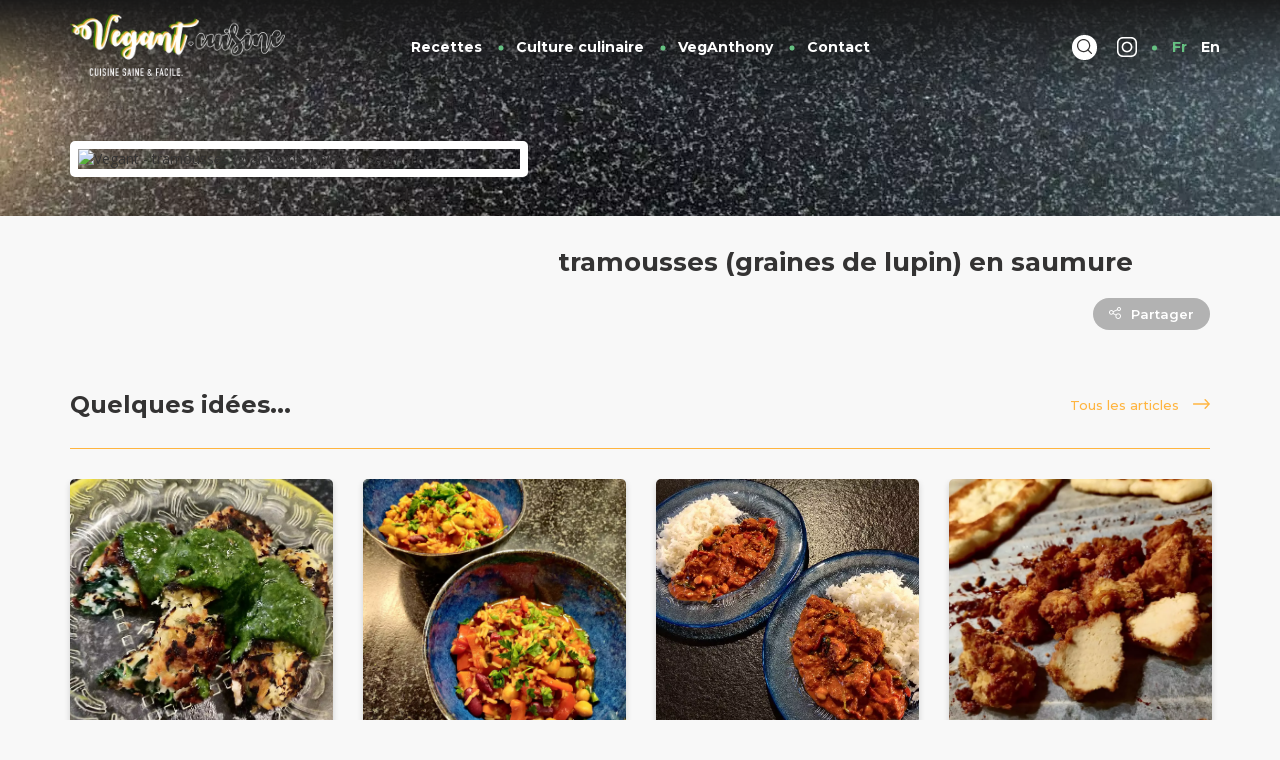

--- FILE ---
content_type: text/html; charset=UTF-8
request_url: https://vegantcuisine.com/ingredients/tramousses-graines-de-lupin-en-saumure/
body_size: 12243
content:
<!DOCTYPE html>
<html lang="fr-FR">
<head>
    <meta http-equiv="content-type" content="text/html; charset=UTF-8" />
    <meta name="description" content="" />
    <meta http-equiv="X-UA-Compatible" content="IE=edge">
    <meta name="viewport" content="width=device-width, initial-scale=1, maximum-scale=1">
    <meta property="og:title" content="Vegant | Cuisine saine et facile">
    <meta property="og:description" content="">
    <meta property="og:image" content="">
    <link rel="apple-touch-icon" sizes="57x57" href="https://vegantcuisine.com/wp-content/themes/vegant/img/favicon/apple-icon-57x57.png">
    <link rel="apple-touch-icon" sizes="60x60" href="https://vegantcuisine.com/wp-content/themes/vegant/img/favicon/apple-icon-60x60.png">
    <link rel="apple-touch-icon" sizes="72x72" href="https://vegantcuisine.com/wp-content/themes/vegant/img/favicon/apple-icon-72x72.png">
    <link rel="apple-touch-icon" sizes="76x76" href="https://vegantcuisine.com/wp-content/themes/vegant/img/favicon/apple-icon-76x76.png">
    <link rel="apple-touch-icon" sizes="114x114" href="https://vegantcuisine.com/wp-content/themes/vegant/img/favicon/apple-icon-114x114.png">
    <link rel="apple-touch-icon" sizes="120x120" href="https://vegantcuisine.com/wp-content/themes/vegant/img/favicon/apple-icon-120x120.png">
    <link rel="apple-touch-icon" sizes="144x144" href="https://vegantcuisine.com/wp-content/themes/vegant/img/favicon/apple-icon-144x144.png">
    <link rel="apple-touch-icon" sizes="152x152" href="https://vegantcuisine.com/wp-content/themes/vegant/img/favicon/apple-icon-152x152.png">
    <link rel="apple-touch-icon" sizes="180x180" href="https://vegantcuisine.com/wp-content/themes/vegant/img/favicon/apple-icon-180x180.png">
    <link rel="icon" type="image/png" sizes="192x192"  href="https://vegantcuisine.com/wp-content/themes/vegant/img/favicon/android-icon-192x192.png">
    <link rel="icon" type="image/png" sizes="32x32" href="https://vegantcuisine.com/wp-content/themes/vegant/img/favicon/favicon-32x32.png">
    <link rel="icon" type="image/png" sizes="96x96" href="https://vegantcuisine.com/wp-content/themes/vegant/img/favicon/favicon-96x96.png">
    <link rel="icon" type="image/png" sizes="16x16" href="https://vegantcuisine.com/wp-content/themes/vegant/img/favicon/favicon-16x16.png">
    <meta name="msapplication-TileColor" content="#ffffff">
    <meta name="msapplication-TileImage" content="https://vegantcuisine.com/wp-content/themes/vegant/img/favicon/ms-icon-144x144.png">
    <meta name="theme-color" content="#ffffff">
    <link rel="pingback" href="https://vegantcuisine.com/xmlrpc.php" />
    <title>tramousses (graines de lupin) en saumure &#8211; Vegant</title>
<link rel='dns-prefetch' href='//maxcdn.bootstrapcdn.com' />
<link rel='dns-prefetch' href='//s.w.org' />
		<script type="text/javascript">
			window._wpemojiSettings = {"baseUrl":"https:\/\/s.w.org\/images\/core\/emoji\/13.0.0\/72x72\/","ext":".png","svgUrl":"https:\/\/s.w.org\/images\/core\/emoji\/13.0.0\/svg\/","svgExt":".svg","source":{"concatemoji":"https:\/\/vegantcuisine.com\/wp-includes\/js\/wp-emoji-release.min.js?ver=5.5.17"}};
			!function(e,a,t){var n,r,o,i=a.createElement("canvas"),p=i.getContext&&i.getContext("2d");function s(e,t){var a=String.fromCharCode;p.clearRect(0,0,i.width,i.height),p.fillText(a.apply(this,e),0,0);e=i.toDataURL();return p.clearRect(0,0,i.width,i.height),p.fillText(a.apply(this,t),0,0),e===i.toDataURL()}function c(e){var t=a.createElement("script");t.src=e,t.defer=t.type="text/javascript",a.getElementsByTagName("head")[0].appendChild(t)}for(o=Array("flag","emoji"),t.supports={everything:!0,everythingExceptFlag:!0},r=0;r<o.length;r++)t.supports[o[r]]=function(e){if(!p||!p.fillText)return!1;switch(p.textBaseline="top",p.font="600 32px Arial",e){case"flag":return s([127987,65039,8205,9895,65039],[127987,65039,8203,9895,65039])?!1:!s([55356,56826,55356,56819],[55356,56826,8203,55356,56819])&&!s([55356,57332,56128,56423,56128,56418,56128,56421,56128,56430,56128,56423,56128,56447],[55356,57332,8203,56128,56423,8203,56128,56418,8203,56128,56421,8203,56128,56430,8203,56128,56423,8203,56128,56447]);case"emoji":return!s([55357,56424,8205,55356,57212],[55357,56424,8203,55356,57212])}return!1}(o[r]),t.supports.everything=t.supports.everything&&t.supports[o[r]],"flag"!==o[r]&&(t.supports.everythingExceptFlag=t.supports.everythingExceptFlag&&t.supports[o[r]]);t.supports.everythingExceptFlag=t.supports.everythingExceptFlag&&!t.supports.flag,t.DOMReady=!1,t.readyCallback=function(){t.DOMReady=!0},t.supports.everything||(n=function(){t.readyCallback()},a.addEventListener?(a.addEventListener("DOMContentLoaded",n,!1),e.addEventListener("load",n,!1)):(e.attachEvent("onload",n),a.attachEvent("onreadystatechange",function(){"complete"===a.readyState&&t.readyCallback()})),(n=t.source||{}).concatemoji?c(n.concatemoji):n.wpemoji&&n.twemoji&&(c(n.twemoji),c(n.wpemoji)))}(window,document,window._wpemojiSettings);
		</script>
		<style type="text/css">
img.wp-smiley,
img.emoji {
	display: inline !important;
	border: none !important;
	box-shadow: none !important;
	height: 1em !important;
	width: 1em !important;
	margin: 0 .07em !important;
	vertical-align: -0.1em !important;
	background: none !important;
	padding: 0 !important;
}
</style>
	<link rel='stylesheet' id='wp-block-library-css'  href='https://vegantcuisine.com/wp-includes/css/dist/block-library/style.min.css?ver=5.5.17' type='text/css' media='all' />
<link rel='stylesheet' id='bootstrap.css-css'  href='https://vegantcuisine.com/wp-content/themes/vegant/css/bootstrap.min.css?ver=1' type='text/css' media='all' />
<link rel='stylesheet' id='slick.css-css'  href='https://vegantcuisine.com/wp-content/themes/vegant/css/slick.css?ver=1' type='text/css' media='all' />
<link rel='stylesheet' id='stylesheet-css'  href='https://vegantcuisine.com/wp-content/themes/vegant/style.css?ver=1.1' type='text/css' media='all' />
<script type='text/javascript' src='https://vegantcuisine.com/wp-includes/js/jquery/jquery.js?ver=1.12.4-wp' id='jquery-core-js'></script>
<link rel="https://api.w.org/" href="https://vegantcuisine.com/wp-json/" /><link rel="EditURI" type="application/rsd+xml" title="RSD" href="https://vegantcuisine.com/xmlrpc.php?rsd" />
<link rel="wlwmanifest" type="application/wlwmanifest+xml" href="https://vegantcuisine.com/wp-includes/wlwmanifest.xml" /> 
<link rel='prev' title='cidre de feu (ou vinaigre de cidre)' href='https://vegantcuisine.com/ingredients/cidre-de-feu-ou-vinaigre-de-cidre/' />
<link rel='next' title='orange' href='https://vegantcuisine.com/ingredients/orange/' />
<link rel="canonical" href="https://vegantcuisine.com/ingredients/tramousses-graines-de-lupin-en-saumure/" />
<link rel='shortlink' href='https://vegantcuisine.com/?p=1826' />
<link rel="alternate" type="application/json+oembed" href="https://vegantcuisine.com/wp-json/oembed/1.0/embed?url=https%3A%2F%2Fvegantcuisine.com%2Fingredients%2Ftramousses-graines-de-lupin-en-saumure%2F" />
<link rel="alternate" type="text/xml+oembed" href="https://vegantcuisine.com/wp-json/oembed/1.0/embed?url=https%3A%2F%2Fvegantcuisine.com%2Fingredients%2Ftramousses-graines-de-lupin-en-saumure%2F&#038;format=xml" />
<style type="text/css">
.qtranxs_flag_fr {background-image: url(https://vegantcuisine.com/wp-content/plugins/qtranslate-xt/flags/fr.png); background-repeat: no-repeat;}
.qtranxs_flag_en {background-image: url(https://vegantcuisine.com/wp-content/plugins/qtranslate-xt/flags/gb.png); background-repeat: no-repeat;}
</style>
<link hreflang="fr" href="https://vegantcuisine.com/fr/ingredients/tramousses-graines-de-lupin-en-saumure/" rel="alternate" />
<link hreflang="en" href="https://vegantcuisine.com/en/ingredients/tramousses-graines-de-lupin-en-saumure/" rel="alternate" />
<link hreflang="x-default" href="https://vegantcuisine.com/ingredients/tramousses-graines-de-lupin-en-saumure/" rel="alternate" />
<meta name="generator" content="qTranslate-XT 3.8.1" />
</head>
<body class="ingredients-template-default single single-ingredients postid-1826">

<nav id="main-nav" class="navbar navbar-default navbar-fixed-top" role="banner">
    <div class="container posrel">
        <div class="navbar-header">
            <div class="search_mobile mobile_only">
                <a href="#" class="search_actn"  data-toggle="modal" data-target="#search_overlay" onclick="ga('send', 'event', 'Recherche', 'tramousses (graines de lupin) en saumure', 'Clic');">
                    <svg xmlns="http://www.w3.org/2000/svg" viewBox="0 0 512 512" width="15px" height="15px"><path fill="#343333" d="M225.474 0C101.151 0 0 101.151 0 225.474c0 124.33 101.151 225.474 225.474 225.474 124.33 0 225.474-101.144 225.474-225.474C450.948 101.151 349.804 0 225.474 0zm0 409.323c-101.373 0-183.848-82.475-183.848-183.848S124.101 41.626 225.474 41.626s183.848 82.475 183.848 183.848-82.475 183.849-183.848 183.849z"/><path fill="#343333" d="M505.902 476.472L386.574 357.144c-8.131-8.131-21.299-8.131-29.43 0-8.131 8.124-8.131 21.306 0 29.43l119.328 119.328A20.74 20.74 0 00491.187 512a20.754 20.754 0 0014.715-6.098c8.131-8.124 8.131-21.306 0-29.43z"/></svg>
                </a>
            </div>
            <button type="button" class="navbar-toggle" data-toggle="collapse" data-target=".navbar-collapse">
                <span class="sr-only">MENU</span>
                <span class="icon-bar top-bar"></span>
                <span class="icon-bar middle-bar"></span>
                <span class="icon-bar bottom-bar"></span>
            </button>
            <a href="https://vegantcuisine.com" class="logo_menu">
                <h1 class="logo_titleimg">
                                        <img src="https://vegantcuisine.com/wp-content/themes/vegant/img/vegant_FR.png" alt="Vegant.Cuisine" />
                                    </h1>
            </a>
        </div>
        <div class="collapse navbar-collapse">
            <ul class="nav navbar-nav navbar-center">
                <ul id="menu-top" class=""><li id="menu-item-22" class="menu-item menu-item-type-post_type_archive menu-item-object-recettes menu-item-22"><a title="Recettes" href="https://vegantcuisine.com/recettes-recipes/">Recettes</a></li>
<li id="menu-item-30" class="menu-item menu-item-type-post_type menu-item-object-page menu-item-30"><a title="Culture culinaire" href="https://vegantcuisine.com/culture-culinaire-food-facts/">Culture culinaire</a></li>
<li id="menu-item-17" class="menu-item menu-item-type-post_type menu-item-object-page menu-item-17"><a title="VegAnthony" href="https://vegantcuisine.com/veganthony/">VegAnthony</a></li>
<li id="menu-item-16" class="menu-item menu-item-type-post_type menu-item-object-page menu-item-16"><a title="Contact" href="https://vegantcuisine.com/contact/">Contact</a></li>
</ul>            </ul>
            <ul class="nav navbar-nav navbar-right">
                <li class="desktop_only">
                    <a href="#" class="search_actn"  data-toggle="modal" data-target="#search_overlay" onclick="ga('send', 'event', 'Recherche', 'tramousses (graines de lupin) en saumure', 'Clic');">
                        <svg xmlns="http://www.w3.org/2000/svg" viewBox="0 0 512 512" width="15px" height="15px"><path fill="#343333" d="M225.474 0C101.151 0 0 101.151 0 225.474c0 124.33 101.151 225.474 225.474 225.474 124.33 0 225.474-101.144 225.474-225.474C450.948 101.151 349.804 0 225.474 0zm0 409.323c-101.373 0-183.848-82.475-183.848-183.848S124.101 41.626 225.474 41.626s183.848 82.475 183.848 183.848-82.475 183.849-183.848 183.849z"/><path fill="#343333" d="M505.902 476.472L386.574 357.144c-8.131-8.131-21.299-8.131-29.43 0-8.131 8.124-8.131 21.306 0 29.43l119.328 119.328A20.74 20.74 0 00491.187 512a20.754 20.754 0 0014.715-6.098c8.131-8.124 8.131-21.306 0-29.43z"/></svg>
                    </a>
                </li>
                <li class="desktop_only">
                    <a href="https://www.instagram.com/vegant.cuisine/" class="insta_actn" target="_blank">
                        <svg xmlns="http://www.w3.org/2000/svg" viewBox="0 0 512 512" width="20px" height="20px"><path fill="#FFFFFF" d="M363.273 0H148.728C66.719 0 0 66.719 0 148.728v214.544C0 445.281 66.719 512 148.728 512h214.544C445.281 512 512 445.281 512 363.273V148.728C512 66.719 445.281 0 363.273 0zM472 363.272C472 423.225 423.225 472 363.273 472H148.728C88.775 472 40 423.225 40 363.273V148.728C40 88.775 88.775 40 148.728 40h214.544C423.225 40 472 88.775 472 148.728v214.544z"/><path fill="#FFFFFF" d="M256 118c-76.094 0-138 61.906-138 138s61.906 138 138 138 138-61.906 138-138-61.906-138-138-138zm0 236c-54.037 0-98-43.963-98-98s43.963-98 98-98 98 43.963 98 98-43.963 98-98 98z"/><circle cx="396" cy="116" r="20"/></svg>
                    </a>
                </li>
                <li class="menu_lang">
<ul class="language-chooser language-chooser-text qtranxs_language_chooser" id="qtranslate-chooser">
<li class="lang-fr active"><a href="https://vegantcuisine.com/fr/ingredients/tramousses-graines-de-lupin-en-saumure/" hreflang="fr" title="Fr (fr)" class="qtranxs_text qtranxs_text_fr"><span>Fr</span></a></li>
<li class="lang-en"><a href="https://vegantcuisine.com/en/ingredients/tramousses-graines-de-lupin-en-saumure/" hreflang="en" title="En (en)" class="qtranxs_text qtranxs_text_en"><span>En</span></a></li>
</ul><div class="qtranxs_widget_end"></div>
</li>
            </ul>
        </div>
    </div>
</nav>


<div class="page_standard page_cultureculinaire_solo padding_b60">
    <header class="single_recetteheader isbg_counter"></header>
    
    <div class="container  ">
        <div class="row">
            <div class="col-md-5">
                <img src="" class="srec_img border_r5 img-responsive img_100p border_8white" alt="Vegant - tramousses (graines de lupin) en saumure">
            </div>
            <div class="col-md-7 sreccontent_container">
                <div id="srec_content">
                    <div class="srec_title margin_t30">
                        <h1>tramousses (graines de lupin) en saumure</h1>
                        <div class="srec_tags margin_t20">
                            <div class="container_fluid nopadding">
                                <div class="row">
                                    <div class="col-md-7 no-padding-right">
                                                                                                                    </div>
                                    <div class="col-md-5 text-right mob_text_left mob_margin_t10">
                                        <a href="#" class="btn btn_grey btn_hasvg btn_small btn_share"><svg viewBox="0 0 512 512" height="12px" xmlns="http://www.w3.org/2000/svg"><path fill="#FFFFFF" d="M392 271c-40.242 0-75.922 19.914-97.7 50.402l-99.745-58.843A99.635 99.635 0 00200 230c0-6.879-.7-13.602-2.027-20.094l164.136-70.094C377.711 158.258 401.004 170 427 170c46.867 0 85-38.133 85-85S473.867 0 427 0s-85 38.133-85 85c0 6.527.766 12.875 2.164 18.984l-161.95 69.16C164.145 147.095 134.036 130 100 130 44.86 130 0 174.86 0 230s44.86 100 100 100c29.398 0 55.871-12.754 74.184-33.016L276.766 357.5A119.65 119.65 0 00272 391c0 66.168 53.832 120 120 120s120-53.832 120-120-53.832-120-120-120zm35-231c24.813 0 45 20.188 45 45s-20.188 45-45 45-45-20.188-45-45 20.188-45 45-45zM100 290c-33.086 0-60-26.914-60-60s26.914-60 60-60 60 26.914 60 60-26.914 60-60 60zm292 181c-44.113 0-80-35.887-80-80s35.887-80 80-80 80 35.887 80 80-35.887 80-80 80zm0 0"/></svg>Partager</a>
                                    </div>
                                </div>
                            </div>
                        </div>
                    </div>
                                    </div>
            </div>
        </div>
    </div>
    
        
        
        <div class="product_related margin_t60 colis_yellow">
        <div class="container haslineunder margin_t30 margin_b30">
            <div class="row vertical_center padding_b30">
                <div class="col-md-8 col-xs-12 mob_textcenter">
                    <h2>Quelques idées...</h2>
                </div>
                <div class="col-md-4 text-right desktop_only">
                    <a href="https://vegantcuisine.com/culture-culinaire-food-facts/" class="link_all">Tous les articles <span><svg xmlns="http://www.w3.org/2000/svg" viewBox="0 0 448 256" width="17.5px" height="10px"><path fill="#FFB540" d="M311 3.5l-7.1 7.1c-4.7 4.7-4.7 12.3 0 17l83.9 83.4H12c-6.6 0-12 5.4-12 12v10c0 6.6 5.4 12 12 12h375.9L304 228.4c-4.7 4.7-4.7 12.3 0 17l7.1 7.1c4.7 4.7 12.3 4.7 17 0l116.5-116c4.7-4.7 4.7-12.3 0-17L328 3.5c-4.7-4.7-12.3-4.7-17 0z"/></svg></span></a>
                </div>
            </div>
        </div>
        <div class="container">
            <div class="row related_prods margin_b30">
                <div id="related_products">
                                        <div class="col-md-3 text-center colis_green">
                        <a href="https://vegantcuisine.com/recettes-recipes/%f0%9f%87%ae%f0%9f%87%a8-mojo-verde-sauce-verte-a-la-coriande/" class="recette_link">
                            <div class="recette_imgcont border_r5">
                                <img src="https://vegantcuisine.com/wp-content/uploads/2020/12/IMG_20201211_193808_678.jpg" class="recette_img border_r5 img-responsive" alt="Vegant - 🇮🇨 Mojo verde (sauce verte à la coriande)">
                                <div class="recette_hover">
                                    <div class="recette_hovercont">
                                        <div class="btn btn_green">Découvrir</div>
                                    </div>
                                </div>
                            </div>
                            <div class="recette_infocont">
                                <div class="recette_type"><span>Salé</span></div>
                                <h3>🇮🇨 Mojo verde (sauce verte à la coriande)</h3>
                                <p class="recette_info_indic">10 min • Facile</p>
                            </div>
                        </a>
                    </div>
                                        <div class="col-md-3 text-center colis_green">
                        <a href="https://vegantcuisine.com/recettes-recipes/jambalaya-vegetal/" class="recette_link">
                            <div class="recette_imgcont border_r5">
                                <img src="https://vegantcuisine.com/wp-content/uploads/2021/02/IMG_20210215_114535_538.jpg" class="recette_img border_r5 img-responsive" alt="Vegant - Jambalaya végétal">
                                <div class="recette_hover">
                                    <div class="recette_hovercont">
                                        <div class="btn btn_green">Découvrir</div>
                                    </div>
                                </div>
                            </div>
                            <div class="recette_infocont">
                                <div class="recette_type"><span>Salé</span></div>
                                <h3>Jambalaya végétal</h3>
                                <p class="recette_info_indic">40 min • Facile</p>
                            </div>
                        </a>
                    </div>
                                        <div class="col-md-3 text-center colis_green">
                        <a href="https://vegantcuisine.com/recettes-recipes/curry-au-tofu-croustillant-tomate-et-arachide/" class="recette_link">
                            <div class="recette_imgcont border_r5">
                                <img src="https://vegantcuisine.com/wp-content/uploads/2021/07/IMG_20210726_095103_477.jpg" class="recette_img border_r5 img-responsive" alt="Vegant - Curry au tofu croustillant, tomate et arachide">
                                <div class="recette_hover">
                                    <div class="recette_hovercont">
                                        <div class="btn btn_green">Découvrir</div>
                                    </div>
                                </div>
                            </div>
                            <div class="recette_infocont">
                                <div class="recette_type"><span>Salé</span></div>
                                <h3>Curry au tofu croustillant, tomate et arachide</h3>
                                <p class="recette_info_indic">35 min • Facile</p>
                            </div>
                        </a>
                    </div>
                                        <div class="col-md-3 text-center colis_yellow">
                        <a href="https://vegantcuisine.com/recettes-recipes/tofu-croustillant-facon-poulet-barbecue/" class="recette_link">
                            <div class="recette_imgcont border_r5">
                                <img src="https://vegantcuisine.com/wp-content/uploads/2020/09/IMG_20200929_075306_043.jpg" class="recette_img border_r5 img-responsive" alt="Vegant - Tofu croustillant façon poulet barbecue">
                                <div class="recette_hover">
                                    <div class="recette_hovercont">
                                        <div class="btn btn_green">Découvrir</div>
                                    </div>
                                </div>
                            </div>
                            <div class="recette_infocont">
                                <div class="recette_type"><span>Hack</span></div>
                                <h3>Tofu croustillant façon poulet barbecue</h3>
                                <p class="recette_info_indic">25 min • Facile</p>
                            </div>
                        </a>
                    </div>
                                    </div>
            </div>
            <div class="row">
                <div class="col-md-12 text-center">
                    <a href="https://vegantcuisine.com/recettes-recipes/" class="btn btn_col">Toutes les recettes</a>
                </div>
            </div>
        </div>
    </div>
    
        
 
</div>


<footer>
    <div class="container">
        <div class="row">
            <div class="col-md-4 mob_margin_b30">
                <h4 class="h4_footer_about">À propos de <span><svg xmlns="http://www.w3.org/2000/svg" viewBox="0 0 248.9 91.6" width="65.2px" height="24px"><path fill="#343333" d="M83 8.1c.9-1.5 1.8-2.6 2.8-3.4 1-.8 1.9-1.1 2.6-1 .3.1.5.2.7.2-.2.2-.3.4-.4.7-.1.2-.2.5-.4.7-1.1 2.2-1.5 4.2-1.1 5.9.2 1 .7 1.8 1.5 2.4.7.6 1.6.8 2.7.8.9 0 1.6-.2 2.3-.8.6-.5 1.1-1.2 1.4-2.1.2-.8.3-1.7.3-2.6 0-.9-.2-1.9-.5-2.9-.1-.4-.2-.7-.3-1-.3-.3-.5-.6-.6-1l.4-.2c.4-.2 1-.3 1.6-.2.6.1 1.4.6 2.2 1.7.2.5.6.7 1.1.7.5.1.9-.1 1.3-.4.4-.3.6-.7.7-1.2.1-.5 0-.9-.4-1.3-1.2-1.5-2.5-2.5-4-2.9-1.4-.4-2.8-.2-4.2.4-.2.1-.4.2-.5.3-.2.1-.3.2-.5.3l-.3-.2c-1.1-.8-2.3-1.1-3.7-1-1.3.1-2.7.7-4.1 1.7-1.2.9-2.2 2.1-3.2 3.7s-1.9 3.4-2.8 5.4c-.9 2-1.7 4.2-2.4 6.6-.7 2.4-1.4 4.8-2 7.3-.6 2.5-1.2 5-1.7 7.5s-1 4.9-1.4 7.1c-.4 2.4-1 4.7-1.6 7.1-.6 2.4-1.3 4.6-2 6.8-.7 2.1-1.5 4.1-2.2 5.8-.8 1.7-1.5 3.1-2.1 4.1-.6 1-1.2 1.7-1.7 1.9-.5.2-.9-.2-1.1-1.1-.2-.9-.3-2.5-.2-4.7.1-2.2.4-5.2.9-8.9.2-1.2.3-2.5.5-3.9s.3-2.8.5-4.3c.3-2.7.5-5 .7-7.1.1-2 .2-3.9.1-5.7 0-4.6-.6-8.2-1.8-11-.9-2.2-2.1-4-3.7-5.5-1.5-1.5-3.3-2.7-5.4-3.5-2.6-1-5.3-1.5-8-1.3-2.7.2-5.3.8-7.8 1.8s-4.8 2.4-6.8 4.1c-2.1 1.7-3.8 3.6-5.2 5.7-2.3.2-4.5.8-6.7 1.6s-4.3 2-6.2 3.4c-2.4-2.8-5.2-4.3-8.4-4.3-.5 0-1 .2-1.3.5-.4.3-.6.7-.6 1.2s.2 1 .5 1.3c.3.3.8.5 1.3.5 1.4 0 2.5.4 3.5 1 1 .7 1.7 1.4 2.2 2-.5.5-1 1-1.4 1.5-.4.5-.8 1-1.2 1.6C3.7 31.8 3 33.5 3 35.1c0 1.4.5 2.5 1.4 3.3.9.8 2.1 1.1 3.7 1.1 1.1 0 2-.2 2.7-.7.7-.4 1.2-.9 1.6-1.3.8-1.1 1.3-2.5 1.3-4.2 0-1-.1-1.9-.4-2.9-.3-1-.6-2-1-2.9.6-.5 1.3-.9 1.9-1.4.6-.4 1.3-.8 2-1.1.7-.3 1.4-.5 2.1-.7.7-.1 1.5-.1 2.2 0-.8 1.9-1.5 3.9-1.9 5.9-.5 2-.7 4-.7 6 0 1.9.2 3.7.7 5.2.4 1.6 1.1 3 1.9 4.1 2 2.8 4.8 4.2 8.4 4.2 1.7 0 3.2-.4 4.6-1.2 1.2-.8 2.3-1.8 3.2-3.2.8-1.2 1.4-2.6 1.8-4.2.4-1.6.6-3.2.6-5 0-2.1-.3-4.1-.8-6.1-.6-2-1.4-3.7-2.4-5.2-1.2-1.7-2.7-3.1-4.3-4-1.2-.7-2.5-1.2-3.9-1.4 1.8-2.2 4-4.1 6.5-5.5 2.5-1.4 5.4-2.1 8.6-2.1 2.2 0 4 .7 5.3 2.1 1.7 2 2.7 5.2 3 9.8.2 2.4.1 4.9-.1 7.5-.2 2.6-.4 5-.6 7.2l-.5 4.7c-.4 3-.7 5.8-.9 8.5-.3 2.7-.4 5.2-.4 7.5s.2 4.3.5 6.1c.4 1.8 1 3.2 2 4.3 1.2 1.3 2.7 2 4.7 2 2.6 0 5-1 7.1-3 .9-.8 1.7-1.9 2.5-3 .8-1.2 1.5-2.6 2.2-4.2 1.3-2.9 2.4-6.1 3.3-9.8.9-3.6 1.9-7.5 2.8-11.5.4-2 .9-4.2 1.4-6.5.5-2.3 1-4.7 1.6-7 .6-2.4 1.2-4.7 1.8-7 .7-2.3 1.4-4.4 2.1-6.3.7-2 1.5-3.7 2.4-5.1zm7.8.9c.1-.5.3-1.2.7-1.9.1.2.1.5.2.7 0 .2.1.5.1.7.1.7.1 1.2 0 1.5-.1.3-.2.6-.3.6h-.1c-.3 0-.4 0-.5-.1 0-.1-.1-.2-.1-.3-.1-.2-.1-.6 0-1.2zM9.5 35.4l-.4.4c-.2.1-.5.2-1 .2s-.8 0-1-.1c-.2-.1-.3-.1-.4-.2l-.1-.1c0-.1-.1-.2-.1-.4 0-.6.2-1.3.7-2.2.5-1 1.2-2 2.2-3 .4 1.1.7 2.2.7 3.3-.1.9-.3 1.6-.6 2.1zm18.1-3c.8 2.7.8 5.4.2 8-.2.7-.4 1.4-.7 2.1-.3.7-.6 1.3-1 1.6-.4.4-.8.6-1.3.6s-1-.4-1.5-1.1c-1.2-1.8-1.8-4.2-1.8-7.3 0-1.6.2-3.3.6-5 .4-1.8.9-3.5 1.7-5.3l.6.5c1.4 1.5 2.5 3.4 3.2 5.9z"/><path fill="#343333" d="M248.7 9.9c-.3-.4-.6-.7-1.1-.8-.5-.1-.9 0-1.4.2-.4.3-.7.6-.8 1.1-.3 1.2-.9 2.4-2 3.3-1 1-2.3 1.9-3.8 2.6-1.5.8-3.3 1.4-5.2 2-1.9.5-4 1-6.1 1.3-2.1.3-4.3.5-6.4.6-2.2.1-4.3.1-6.3 0 .1-.5.2-1 .2-1.5.1-.5.1-.9.2-1.4.1-.7-.1-1.2-.6-1.6-.5-.4-1-.6-1.8-.8-.7-.2-1.5-.2-2.3-.1-.8.1-1.6.2-2.4.4-.7.2-1.4.6-1.9.9-.5.4-.8.8-.8 1.3 0 .4-.1.8-.2 1.1-.1.3-.1.7-.2 1.3-1.1 0-2.2 0-3.2.1-1 0-2 .1-2.9.2-2.2.3-3.9.8-5.2 1.5-1.7 1-2.7 2.3-3.2 3.9-.1.5-.1.9.2 1.4.2.4.6.7 1.1.8.1 0 .3.1.5.1.4 0 .8-.1 1.1-.4.3-.2.5-.6.6-1 .3-1.2 1.5-2 3.4-2.4 1.9-.4 4.3-.6 7-.6-.1.7-.2 1.4-.3 2-.1.7-.2 1.4-.4 2.1-.4 2.3-.8 4.7-1.2 7.2s-.8 5.1-1.2 7.7c-.1.3-.1.7-.1 1-.3 1.5-.7 2.9-1 4.1-.4 1.6-.8 3.3-1.4 5.3s-1.2 4-1.9 6.1c-1.1 3.4-2.1 5.9-2.8 7.6-.8 1.7-1.3 2.5-1.7 2.3-.4-.1-.6-1.2-.6-3.2s.2-5 .6-8.9l.6-5.7c.2-1.9.3-3.6.3-5.3 0-2-.3-3.9-1-5.5-.6-1.4-1.5-2.5-2.6-3.4-1.1-.8-2.3-1.3-3.5-1.5-1.2-.1-2.4 0-3.5.4s-2.2 1-3.2 1.7c-1 .8-1.7 1.7-2.3 2.7-.8 1.5-1.7 3.4-2.5 5.5l.1-5.5c-.2-.8-.7-1.3-1.7-1.6-1-.3-2.1-.4-3.2-.2s-2.2.7-3.1 1.4c-.8.6-1.3 1.5-1.4 2.6-.5 1.4-.9 2.7-1.3 3.8-.5 1.3-1 2.7-1.6 4.4-.6 1.6-1.3 3.3-2.1 5-1.4 3.1-2.4 5.1-3.1 6-.7.9-1.1 1-1.2.3-.1-.7-.1-2.1.3-4.2.3-2.1.8-4.6 1.4-7.5.4-1.6.8-3.2 1.2-4.9.4-1.6.8-3.1 1.2-4.4s.8-2.8 1.3-4.5c.1-.2-.1-.5-.4-.8-.3-.3-.8-.7-1.4-1-.6-.3-1.3-.5-2-.7-.8-.2-1.5-.2-2.3-.2-.8.1-1.5.3-2.1.8s-1.2 1.1-1.5 2c-.1.1-.1.2-.2.3s0 .2-.1.3l-.2.7c-.1.4-.3 1-.5 1.8-.2.7-.5 1.6-.7 2.6l-.6 1.6c-.3-.9-.6-1.9-1-3s-.9-2-1.6-2.9c-.6-.9-1.4-1.6-2.4-2.2-1-.6-2.1-.8-3.5-.7-1.4.2-2.7.8-4 2-1.2 1-2.2 2.4-3.1 4-.9 1.7-1.6 3.6-2.1 5.6-.1.6-.3 1.3-.4 1.9-.4 1-.8 1.9-1.3 2.8-1.3 2.5-2.7 4.6-4.1 6.2.2-2.4.3-5 .4-7.7.1-2.7.1-5.2.1-7.4v-5.5-2.1c0-.8-.5-1.4-1.5-1.7-1-.3-2.1-.4-3.4-.2-1.2.2-2.4.7-3.4 1.4s-1.5 1.8-1.5 3.1v.5l-.3 2.1c-.1.7-.2 1.4-.3 2-.8-2.2-1.8-3.9-2.9-5.1-1-1-2-1.6-2.9-1.8-1-.2-1.8-.3-2.5-.2-1.3.2-2.7.8-4.1 2-.6.6-1.2 1.2-1.7 1.8-.5.7-1 1.4-1.5 2.2-1 1.7-1.7 3.6-2.2 5.6v.1c-.2.4-.5.8-.8 1.3-.7 1.2-1.5 2.4-2.2 3.6-.8 1.2-1.6 2.2-2.3 3.2-.8.9-1.5 1.7-2.1 2.3-.7.6-1.2.9-1.6 1-.6 0-1-.2-1.3-.9-.3-.6-.5-1.4-.6-2.5-.1-1-.1-2.2-.1-3.5l.3-3.9.2-1.6c.2 0 .3-.1.4-.2 3-1.6 5.1-3.4 6.2-5.5 1.2-2.1 1.3-4.1.4-5.9-.4-.7-1-1.3-1.7-1.8s-1.5-.8-2.5-1c-1.8-.4-3.8 0-5.8 1.1-1 .5-1.8 1.2-2.5 2.1-.7.9-1.3 1.9-1.8 2.9s-.9 2.1-1.2 3.1c-.3 1-.6 2-.7 2.8-.6 2.5-.8 5-.9 7.4 0 2.5.2 4.7.7 6.7.4 1.5.8 2.7 1.4 3.6.6.9 1.2 1.6 1.8 2.1.6.5 1.2.8 1.8 1 .6.2 1.1.2 1.6.2 1.3 0 2.6-.3 3.9-1 1.3-.7 2.5-1.6 3.8-2.7 1.2-1.1 2.4-2.4 3.5-3.9.5-.6.9-1.2 1.3-1.8.2 2.2.7 4 1.5 5.3 1.1 1.7 2.3 2.6 3.8 2.9 1.4.2 2.9 0 4.3-.7s2.8-1.6 4.1-2.9c1.3-1.2 2.3-2.5 3.1-3.7.4-.6.8-1.3 1.2-2 .4-.7.7-1.3 1-2.1l-.2 4.3c-.1 1.5-.2 3-.3 4.4-.1 1.4-.3 2.8-.5 4.1l-2 .9-3.3 1.5c-1.1.5-2.2 1.1-3.2 1.7-1 .6-2.1 1.4-3.1 2.2-1 .8-2 1.8-2.9 2.9-1.4 1.7-2.3 3.5-2.6 5.4-.3 1.9-.1 3.8.7 5.6.7 1.7 1.9 3.2 3.5 4.4 1.6 1.2 3.3 1.9 5.3 2.1h1c1.8 0 3.5-.4 5.1-1.3 1-.6 2-1.3 3-2.2 1-.9 1.9-1.9 2.7-3.1 1.4-2 2.5-4.9 3.4-8.5.9-3.6 1.7-8.1 2.2-13.4 1.1-.9 2.2-2 3.3-3.2.8-1 1.7-2.1 2.5-3.3.2 1.2.5 2.3 1 3.1.6 1.2 1.3 2 2.1 2.5s1.7.7 2.6.6 1.8-.3 2.8-.8 1.9-1.1 2.8-1.7c.9-.7 1.7-1.4 2.5-2.2.8-.8 1.4-1.6 2-2.3-.1.9-.2 1.8-.3 2.6-.1.8-.1 1.6-.2 2.4-.2 2-.1 3.7.1 5 .2 1.4.6 2.5 1.1 3.4.8 1.2 2 1.9 3.3 2 1.4.1 2.7-.2 3.9-1.1 1.1-.8 2.2-1.9 3.3-3.3.8-1.2 1.7-2.5 2.6-4.1.9-1.6 1.8-3.4 2.7-5.5.5-1 .9-2.1 1.3-3.1l-.1 4.7c.1.6.5 1.2 1.1 1.7.6.5 1.3.9 2.1 1.2.8.3 1.6.5 2.5.6.9.1 1.7 0 2.3-.2 0 0 .1 0 .3-.1.7-.2 1.1-.7 1.3-1.3v-.5c.1-.4.2-.9.4-1.6.2-.7.4-1.5.6-2.5.3-.9.5-2 .9-3.1.3-1.1.7-2.2 1-3.4 1-3.1 2-5.6 3-7.5.8-1.4 1.4-2.2 1.9-2.4.4-.2.8 0 1 .5.2.5.3 1.3.4 2.2 0 .9.1 1.7.1 2.5 0 1.5-.1 3.2-.3 4.9-.2 1.8-.3 3.6-.5 5.5-.2 2.1-.4 4.2-.6 6.2-.2 2.1-.3 4.1-.3 5.9 0 4.5.7 7.5 2.2 9.1 1 1.1 2.2 1.6 3.7 1.6 2.6 0 5.1-2.1 7.5-6.2 1.2-2 2.4-4.7 3.6-7.9 0 .4 0 .9-.1 1.3-.1 2.2-.1 4.2.1 5.9.2 4.3 1.1 7.3 2.5 8.9.9 1.1 2.1 1.7 3.5 1.7.8 0 1.7-.2 2.5-.7.8-.4 1.5-1 2.2-1.6.7-.7 1.3-1.4 1.9-2.2.6-.8 1.1-1.6 1.5-2.3.9-1.6 1.9-3.5 2.9-5.7s1.9-4.7 2.9-7.5c.8-2.4 1.5-4.7 2.2-6.9.7-2.3 1.2-4.3 1.7-6.1.5-1.8 1-3.8 1.6-6 .1-.5 0-.9-.3-1.4-.3-.4-.6-.7-1.1-.8-.5-.1-.9 0-1.3.2-.4.3-.7.6-.8 1.1 0 0-.1.6-.4 1.7-.3 1.1-.6 2.5-1.1 4.2-.5 1.7-1 3.7-1.7 5.9s-1.4 4.5-2.2 6.8c-.9 2.7-1.8 5.1-2.7 7.2-.9 2.1-1.8 3.9-2.7 5.4-.5.8-.8.9-1.1.1-.2-.7-.4-1.9-.4-3.6-.1-1.7 0-3.6.1-5.9.1-2.2.3-4.4.5-6.5.2-2.4.5-4.9.8-7.4s.7-5 1.1-7.6c.4-2.5.8-5 1.2-7.4.4-2.4.8-4.7 1.1-6.9.1-.8.2-1.6.4-2.3l.3-2.1c1.6.1 3.3.1 5 .2h5.2c1.7 0 3.4-.1 5-.3 1.6-.2 3.2-.4 4.7-.7 1.8-.4 3.5-.8 4.9-1.5 1.4-.6 2.7-1.3 3.8-2.2 2.7-2.1 4.5-4.8 5.2-8.1.5.5.4.1.2-.4zm-158 29.4c.2-.6.5-1.1.8-1.6.3-.5.5-.8.7-1.1.2-.3.4-.3.6-.2.2.1.2.3.1.7-.1.3-.2.7-.5 1.1-.2.4-.6.9-1 1.4-.4.5-.9 1-1.4 1.4.2-.5.4-1.1.7-1.7zm23.7 11.1c-.6 1.3-1.3 2.5-2.1 3.6-.7 1-1.3 1.9-1.9 2.5-.5.6-1 .9-1.3.9s-.6-.3-.8-1c-.2-.7-.2-1.8-.2-3.3 0-3 .6-5.8 1.7-8.5 1-2.4 1.8-3.5 2.4-3.5.6 0 1.3 1.3 2 3.8.1.4.4.8.7 1 .4.2.8.3 1.2.3-.6 1.5-1.1 2.9-1.7 4.2zm-.2 26.6c-.7 2.2-1.5 4-2.3 5.2-.6.9-1.3 1.7-2 2.5-.8.8-1.5 1.3-2.3 1.6-.8.3-1.5.3-2.2-.1-.7-.4-1.3-1.2-1.7-2.5-1-2.5-.5-4.9 1.4-7.3 1.5-1.8 3.2-3.3 5.1-4.3 1.9-1.1 3.9-2.1 5.9-3-.6 3.1-1.2 5.7-1.9 7.9zm31.1-23.5c-.7.8-1.2 1.5-1.7 2.1-.5.6-.8.9-1.1.9-.3.1-.5-.2-.6-.7-.1-.5-.2-1.4-.2-2.7 0-3.1.5-5.9 1.6-8.5.8-2.3 1.5-3.3 2-3.2.5.2 1.1 1.4 1.7 3.6.1.5.4.8.8 1.1.4.2.9.3 1.4.2.1 0 .2 0 .2-.1-1.1 2.7-2.5 5.1-4.1 7.3z"/></svg></span></h4>
                <div class="footer_about">
                    Consultant en cuisine végétale, je vous accompagne pour végétaliser vos menus et vous aider à proposer des plats personnalisés selon vos exigences et celles de vos clients.<br />
Produits locaux et durables sont ma priorité, pour une planète préservée et un avenir plus beau !                </div>
            </div>
            <div class="col-md-3 col-md-offset-1 mob_margin_b30">
                <h4>Plus d'infos</h4>
                <div class="footer_menu"><ul id="menu-footer" class="menu_footer"><li id="menu-item-138" class="menu-item menu-item-type-post_type_archive menu-item-object-lesamisdevegant menu-item-138"><a title="Les amis de Vegant" href="https://vegantcuisine.com/les-amis-de-vegant-vegants-friends/"><svg class="footer_bullet" xmlns="http://www.w3.org/2000/svg" viewBox="0 0 25 25" width="6px" height="6px"><circle fill="#66C182" cx="12.5" cy="12.5" r="12.5"/></svg>Les amis de Vegant</a></li>
<li id="menu-item-139" class="menu-item menu-item-type-post_type_archive menu-item-object-recettes menu-item-139"><a title="Toutes les recettes" href="https://vegantcuisine.com/recettes-recipes/"><svg class="footer_bullet" xmlns="http://www.w3.org/2000/svg" viewBox="0 0 25 25" width="6px" height="6px"><circle fill="#66C182" cx="12.5" cy="12.5" r="12.5"/></svg>Toutes les recettes</a></li>
<li id="menu-item-140" class="menu-item menu-item-type-post_type menu-item-object-page menu-item-140"><a title="Culture culinaire" href="https://vegantcuisine.com/culture-culinaire-food-facts/"><svg class="footer_bullet" xmlns="http://www.w3.org/2000/svg" viewBox="0 0 25 25" width="6px" height="6px"><circle fill="#66C182" cx="12.5" cy="12.5" r="12.5"/></svg>Culture culinaire</a></li>
<li id="menu-item-141" class="menu-item menu-item-type-post_type menu-item-object-page menu-item-141"><a title="Contact" href="https://vegantcuisine.com/contact/"><svg class="footer_bullet" xmlns="http://www.w3.org/2000/svg" viewBox="0 0 25 25" width="6px" height="6px"><circle fill="#66C182" cx="12.5" cy="12.5" r="12.5"/></svg>Contact</a></li>
</ul></div>            </div>
            <div class="col-md-4 mob_margin_b30">
                <h4>Ne manquez aucune recette !</h4>
                <div class="footer_social">
                    <svg class="footer_bullet" xmlns="http://www.w3.org/2000/svg" viewBox="0 0 25 25" width="6px" height="6px"><circle fill="#66C182" cx="12.5" cy="12.5" r="12.5"/></svg>
                    Suivez-moi sur <a href="https://www.instagram.com/vegant.cuisine/" target="_blank"><svg xmlns="http://www.w3.org/2000/svg" viewBox="0 0 169.063 169.063" width="20px" height="20px"><path fill="#66C182" d="M122.406 0H46.654C20.929 0 0 20.93 0 46.655v75.752c0 25.726 20.929 46.655 46.654 46.655h75.752c25.727 0 46.656-20.93 46.656-46.655V46.655C169.063 20.93 148.133 0 122.406 0zm31.657 122.407c0 17.455-14.201 31.655-31.656 31.655H46.654C29.2 154.063 15 139.862 15 122.407V46.655C15 29.201 29.2 15 46.654 15h75.752c17.455 0 31.656 14.201 31.656 31.655v75.752z"></path><path fill="#66C182" d="M84.531 40.97c-24.021 0-43.563 19.542-43.563 43.563 0 24.02 19.542 43.561 43.563 43.561s43.563-19.541 43.563-43.561c0-24.021-19.542-43.563-43.563-43.563zm0 72.123c-15.749 0-28.563-12.812-28.563-28.561 0-15.75 12.813-28.563 28.563-28.563s28.563 12.813 28.563 28.563c0 15.749-12.814 28.561-28.563 28.561zM129.921 28.251c-2.89 0-5.729 1.17-7.77 3.22a11.053 11.053 0 0 0-3.23 7.78c0 2.891 1.18 5.73 3.23 7.78 2.04 2.04 4.88 3.22 7.77 3.22 2.9 0 5.73-1.18 7.78-3.22 2.05-2.05 3.22-4.89 3.22-7.78 0-2.9-1.17-5.74-3.22-7.78-2.04-2.05-4.88-3.22-7.78-3.22z"></path></svg>@vegant.cuisine</a>                </div>
                <div class="footer_nl_intro margin_b15">
                    <svg class="footer_bullet" xmlns="http://www.w3.org/2000/svg" viewBox="0 0 25 25" width="6px" height="6px"><circle fill="#66C182" cx="12.5" cy="12.5" r="12.5"/></svg>
                     Recevez mes meilleures recettes et véganisations 2 fois par mois !                </div>
                <div class="footer_nl_form">
                    <form id="footer_nl">
                        <input type="email" name="email" placeholder="Votre email" required="required">
                        <input name="nl_language" type="hidden" value="fr">
                        <input type="hidden" id="_wpnonce" name="_wpnonce" value="967ea3134a" /><input type="hidden" name="_wp_http_referer" value="/ingredients/tramousses-graines-de-lupin-en-saumure/" />                        <input type="submit" class="btn btn_col" value="Je m'abonne">
                    </form> 
                </div>
            </div>
        </div>
    </div>
    <div class="copyrights">
        <div class="container">
            <div class="row">
                <div class="col-md-12 text-center">
                    <p>© 2026 Vegant - Tous droits réservés - <a href="https://vegantcuisine.com/mentions-legales-legal-notices/">Mentions Légales</a> - <a href="https://vegantcuisine.com/confidentialite-cookies-confidentiality-cookies/">Confidentialité &#038; Cookies</a></p>
                </div>
            </div>
        </div>
    </div>
</footer>

<div id="navbar-bg"></div>

<script>
    jQuery(document).ready(function($){
        var form_fnl = "#footer_nl";
        $(form_fnl).submit(function(event) {
            event.preventDefault();
            $.ajax({
                url: ptajax.ajaxurl + "?action=footer_nl",
                type: 'post',
                data: $(form_fnl).serialize(),
                success: function(data) {
                    $(form_fnl).hide();
                    $('.footer_nl_form').html('Merci !');
                },
                error: function(data) {
                    console.log("ECHEC");
                }
            });
        });
    });
</script>  

<div id="search_overlay" class="modal fade" role="dialog">
    <div class="modal-dialog">
        <div class="modal-content">
            <div id="searchclose" class="close" data-dismiss="modal"><svg xmlns="http://www.w3.org/2000/svg" viewBox="0 0 47.971 47.971" height="20px"><path fill="#343333" d="M28.228 23.986L47.092 5.122a2.998 2.998 0 0 0 0-4.242 2.998 2.998 0 0 0-4.242 0L23.986 19.744 5.121.88a2.998 2.998 0 0 0-4.242 0 2.998 2.998 0 0 0 0 4.242l18.865 18.864L.879 42.85a2.998 2.998 0 1 0 4.242 4.241l18.865-18.864L42.85 47.091c.586.586 1.354.879 2.121.879s1.535-.293 2.121-.879a2.998 2.998 0 0 0 0-4.242L28.228 23.986z"/></svg></div>
            <div class="container">
                <div class="row">
                    <div class="col-md-12">
                        <input type="text" name="searchbox_vegant" id="searchbox_vegant" placeholder="Rechercher des recettes...">
                    </div>
                </div>
                <div class="row">
                    <div class="col-md-6 search_recipes">
                        <h2>Recettes</h2>
                        <div class="container-fluid nopadding">
                            <div class="row">
                                <div id="searchresults_recipes" class="equal">
                                                                    <div class="col-md-4 col-xs-6">
                                        <div class="search_recipesolo">
                                            <a href="https://vegantcuisine.com/recettes-recipes/arepas-proteines/" class="search_recipesololink">
                                                <div class="search_recipesoloimg"><img src="https://vegantcuisine.com/wp-content/uploads/2021/05/IMG_20210501_071354_212.jpg" class="img-responsive" alt="Vegant - Arepas protéinés" /></div>
                                                <div class="search_recipesolo_cont">
                                                    <h3>Arepas protéinés</h3>
                                                </div>
                                            </a>
                                        </div>
                                    </div>
                                                                    <div class="col-md-4 col-xs-6">
                                        <div class="search_recipesolo">
                                            <a href="https://vegantcuisine.com/recettes-recipes/lubya-curry-afghan/" class="search_recipesololink">
                                                <div class="search_recipesoloimg"><img src="https://vegantcuisine.com/wp-content/uploads/2021/02/IMG_20210223_092138_626.jpg" class="img-responsive" alt="Vegant - Lubya (curry afghan)" /></div>
                                                <div class="search_recipesolo_cont">
                                                    <h3>Lubya (curry afghan)</h3>
                                                </div>
                                            </a>
                                        </div>
                                    </div>
                                                                    <div class="col-md-4 col-xs-6">
                                        <div class="search_recipesolo">
                                            <a href="https://vegantcuisine.com/recettes-recipes/sauce-gravy-vegetale-jus-de-viande-vegetal-japonaise/" class="search_recipesololink">
                                                <div class="search_recipesoloimg"><img src="https://vegantcuisine.com/wp-content/uploads/2021/07/IMG_20210702_200251_756.jpg" class="img-responsive" alt="Vegant - Sauce gravy végétale (jus de viande végétal) japonaise" /></div>
                                                <div class="search_recipesolo_cont">
                                                    <h3>Sauce gravy végétale (jus de viande végétal) japonaise</h3>
                                                </div>
                                            </a>
                                        </div>
                                    </div>
                                                                    <div class="col-md-4 col-xs-6">
                                        <div class="search_recipesolo">
                                            <a href="https://vegantcuisine.com/recettes-recipes/riz-casimir-reis-casimir-curry-suisse/" class="search_recipesololink">
                                                <div class="search_recipesoloimg"><img src="https://vegantcuisine.com/wp-content/uploads/2021/02/IMG_20210218_190554_866.jpg" class="img-responsive" alt="Vegant - Riz Casimir « Reis Casimir » (curry suisse)" /></div>
                                                <div class="search_recipesolo_cont">
                                                    <h3>Riz Casimir « Reis Casimir » (curry suisse)</h3>
                                                </div>
                                            </a>
                                        </div>
                                    </div>
                                                                    <div class="col-md-4 col-xs-6">
                                        <div class="search_recipesolo">
                                            <a href="https://vegantcuisine.com/recettes-recipes/spaghetti-creme-de-citron-et-salicornes/" class="search_recipesololink">
                                                <div class="search_recipesoloimg"><img src="https://vegantcuisine.com/wp-content/uploads/2020/09/IMG_20200929_165204_773.jpg" class="img-responsive" alt="Vegant - Spaghetti crème de citron et salicornes" /></div>
                                                <div class="search_recipesolo_cont">
                                                    <h3>Spaghetti crème de citron et salicornes</h3>
                                                </div>
                                            </a>
                                        </div>
                                    </div>
                                                                    <div class="col-md-4 col-xs-6">
                                        <div class="search_recipesolo">
                                            <a href="https://vegantcuisine.com/recettes-recipes/curry-renforceur-de-systeme-immunitaire/" class="search_recipesololink">
                                                <div class="search_recipesoloimg"><img src="https://vegantcuisine.com/wp-content/uploads/2020/11/IMG_20201113_081105_832.jpg" class="img-responsive" alt="Vegant - Curry renforceur de système immunitaire" /></div>
                                                <div class="search_recipesolo_cont">
                                                    <h3>Curry renforceur de système immunitaire</h3>
                                                </div>
                                            </a>
                                        </div>
                                    </div>
                                                                </div>
                            </div>
                        </div>
                    </div>
                    <div class="col-md-5 col-md-offset-1 search_culturecu">
                        <h2>Culture culinaire</h2>
                        <div class="container-fluid">
                            <div class="row">
                                <div id="searchresults_culturecu">
                                                                    <div class="search_culturecusolo">
                                        <a href="https://vegantcuisine.com/marmite/" class="search_culturecusolo_link equal">
                                            <div class="col-md-2 col-xs-3 no-padding-left no-padding-right"><div class="search_culturecusolo_img"><img src="https://vegantcuisine.com/wp-content/uploads/2020/06/ef6f96eef16e2396ea364af21fd46036.jpg" class="img-responsive"></div></div>
                                            <div class="col-md-10 col-xs-9">
                                                <div class="search_culturecusolo_cont">
                                                    <h3>Marmite</h3>
                                                </div>
                                            </div>
                                        </a>
                                    </div>
                                                                    <div class="search_culturecusolo">
                                        <a href="https://vegantcuisine.com/aquafaba/" class="search_culturecusolo_link equal">
                                            <div class="col-md-2 col-xs-3 no-padding-left no-padding-right"><div class="search_culturecusolo_img"><img src="https://vegantcuisine.com/wp-content/uploads/2020/07/aquafaba.jpg" class="img-responsive"></div></div>
                                            <div class="col-md-10 col-xs-9">
                                                <div class="search_culturecusolo_cont">
                                                    <h3>Aquafaba</h3>
                                                </div>
                                            </div>
                                        </a>
                                    </div>
                                                                    <div class="search_culturecusolo">
                                        <a href="https://vegantcuisine.com/grains-graines/" class="search_culturecusolo_link equal">
                                            <div class="col-md-2 col-xs-3 no-padding-left no-padding-right"><div class="search_culturecusolo_img"><img src="https://vegantcuisine.com/wp-content/uploads/2020/08/vegdredi-grains.jpg" class="img-responsive"></div></div>
                                            <div class="col-md-10 col-xs-9">
                                                <div class="search_culturecusolo_cont">
                                                    <h3>Grains &#038; graines</h3>
                                                </div>
                                            </div>
                                        </a>
                                    </div>
                                                                    <div class="search_culturecusolo">
                                        <a href="https://vegantcuisine.com/les-baies-de-goji-ont-elles-un-pouvoir-magique/" class="search_culturecusolo_link equal">
                                            <div class="col-md-2 col-xs-3 no-padding-left no-padding-right"><div class="search_culturecusolo_img"><img src="https://vegantcuisine.com/wp-content/uploads/2020/06/4936b45da08f688252be13f8cfcfe8e5.jpg" class="img-responsive"></div></div>
                                            <div class="col-md-10 col-xs-9">
                                                <div class="search_culturecusolo_cont">
                                                    <h3>Les baies de goji ont-elles un pouvoir magique ?</h3>
                                                </div>
                                            </div>
                                        </a>
                                    </div>
                                                                    <div class="search_culturecusolo">
                                        <a href="https://vegantcuisine.com/farines-fecules-gluten/" class="search_culturecusolo_link equal">
                                            <div class="col-md-2 col-xs-3 no-padding-left no-padding-right"><div class="search_culturecusolo_img"><img src="https://vegantcuisine.com/wp-content/uploads/2020/07/farines.jpg" class="img-responsive"></div></div>
                                            <div class="col-md-10 col-xs-9">
                                                <div class="search_culturecusolo_cont">
                                                    <h3>Farines, fécules &#038; gluten</h3>
                                                </div>
                                            </div>
                                        </a>
                                    </div>
                                                                </div>
                            </div>
                        </div>
                    </div>
                </div>
            </div>
        </div>
    </div>
</div>

<script type="text/javascript">
    jQuery(document).ready(function($){
        $( "#searchbox_vegant" ).keyup(function() {
            jQuery.ajax({
                url: 'https://vegantcuisine.com/wp-admin/admin-ajax.php',
                type: 'post',
                data: { action: 'data_fetch', keyword: jQuery('#searchbox_vegant').val() },
                success: function(data) {
                    console.log(data);
                    jQuery('#searchresults_recipes').html('');
                    jQuery('#searchresults_culturecu').html('');
                    $.each(JSON.parse(data), function (key, data) {
                        if ( data.post_type == 'recettes' ) {
                            jQuery('#searchresults_recipes').append( '<div class="col-md-4 col-xs-6"><div class="search_recipesolo"><a href="' + data.permalink + '" class="search_recipesololink"><div class="search_recipesoloimg"><img src="' + data.image + '" class="img-responsive" alt="Vegant - ' + data.title + '" /></div><div class="search_recipesolo_cont"> <h3>' + data.title + '</h3></div></a></div></div>' );
                        }
                        if ( data.post_type == 'post' ) {
                            jQuery('#searchresults_culturecu').append( '<div class="search_culturecusolo"><a href="' + data.permalink + '" class="search_culturecusolo_link equal"><div class="col-md-2 col-xs-3 no-padding-left no-padding-right"><div class="search_culturecusolo_img"><img src="' + data.image + '" class="img-responsive"></div></div><div class="col-md-10 col-xs-9 nopaddingleft"> <div class="search_culturecusolo_cont"> <h3>' + data.title + '</h3></div></div></a></div>' );
                        }
                        if ( data.post_type == 'recettes_aucunresultat' ) {
                            jQuery('#searchresults_recipes').html( '<div class="col-md-12"><p class="search_noresult">Aucune recette ne correspond à votre recherche...</p></div>' );
                        }
                        if ( data.post_type == 'culturecu_aucunresultat' ) {
                            jQuery('#searchresults_culturecu').html( '<p class="search_noresult">Aucune culture culinaire ne correspond à votre recherche...</p>' );
                        }
                        if ( data.post_type == 'recettesculturecu_aucunresultat' ) {
                            jQuery('#searchresults_recipes').append( '<div class="col-md-12"><p class="search_noresult">Aucune recette ne correspond à votre recherche...</p></div>' );
                            jQuery('#searchresults_culturecu').append( '<p class="search_noresult">Aucune culture culinaire ne correspond à votre recherche...</p>' );
                        }
                    });
                }
            });
        });
    });
</script><div id="banniere-cookies" style="display: none;">
    Nous utilisons des cookies pour vous garantir la meilleure expérience sur notre site. En poursuivant votre navigation sur ce dernier, vous acceptez l'utilisation des cookies.    <button id="banniere-cookies-ok" class="btn btn_col">OK</button>
</div>
<script src="https://vegantcuisine.com/wp-content/themes/vegant/js/banniere-cookies.js"></script>
<script>
    var cookiesBanner = new CookiesEuBanner(function(){
        // GA
        (function(i,s,o,g,r,a,m){i['GoogleAnalyticsObject']=r;i[r]=i[r]||function(){
        (i[r].q=i[r].q||[]).push(arguments)},i[r].l=1*new Date();a=s.createElement(o),
        m=s.getElementsByTagName(o)[0];a.async=1;a.src=g;m.parentNode.insertBefore(a,m)
        })(window,document,'script','//www.google-analytics.com/analytics.js','ga');

        ga('create', 'UA-168722251-1', 'auto');
        ga('send', 'pageview');
    }, true);
</script>
<script type='text/javascript' src='https://maxcdn.bootstrapcdn.com/bootstrap/3.3.7/js/bootstrap.min.js?ver=1.00' id='bootstrap-js-js'></script>
<script type='text/javascript' src='https://vegantcuisine.com/wp-content/themes/vegant/js/slick.js?ver=1.00' id='slick-js-js'></script>
<script type='text/javascript' src='https://vegantcuisine.com/wp-content/themes/vegant/js/sharer.min.js?ver=1.00' id='sharer-js-js'></script>
<script type='text/javascript' id='theme-js-js-extra'>
/* <![CDATA[ */
var ptajax = {"ajaxurl":"https:\/\/vegantcuisine.com\/wp-admin\/admin-ajax.php"};
/* ]]> */
</script>
<script type='text/javascript' src='https://vegantcuisine.com/wp-content/themes/vegant/js/main.js?ver=1.00' id='theme-js-js'></script>
<script type='text/javascript' src='https://vegantcuisine.com/wp-includes/js/wp-embed.min.js?ver=5.5.17' id='wp-embed-js'></script>
</body>
</html>

--- FILE ---
content_type: application/javascript
request_url: https://vegantcuisine.com/wp-content/themes/vegant/js/banniere-cookies.js
body_size: 1610
content:
; // jshint ignore:line
(function (root, factory, undefined) {
  'use strict';
  if (typeof define === 'function' && define.amd) {
    define([], factory);
  } else if (typeof exports === 'object') {
    module.exports = factory();
  } else {
    // root is window
    root.CookiesEuBanner = factory();
  }
}(window, function () {
  'use strict';

  var CookiesEuBanner,
    document = window.document;

  CookiesEuBanner = function (launchFunction, waitAccept, undefined) {
    if (!(this instanceof CookiesEuBanner)) {
      return new CookiesEuBanner(launchFunction);
    }

    this.cookieTimeout = 33696000000; // 13 months in milliseconds
    this.bots = /bot|googlebot|crawler|spider|robot|crawling/i;
    this.cookieName = 'hasConsent';
    this.trackingCookiesNames = [ '__utma', '__utmb', '__utmc', '__utmt', '__utmv', '__utmz', '_ga', '_gat' ];
    this.launchFunction = launchFunction;
    this.waitAccept = waitAccept || false;
    this.init();
  };

  CookiesEuBanner.prototype = {
    init: function () {
      // Do nothing if it is a bot
      // If DoNotTrack is activated, do nothing too
//      if (this.isBot() || !this.isToTrack() || this.hasConsent() === false) {
//        return false;
//      }
        // FIX FF nav privé
        if (this.isBot() || this.hasConsent() === false) {
            return false;
        }

      // User has already consent to use cookies to tracking
      if (this.hasConsent() === true) {
        // Launch user custom function
        this.launchFunction();
        return true;
      }

      // If it's not a bot, no DoNotTrack and not already accept : show banner
      this.showBanner();

      if (!this.waitAccept) {
        // Accept cookies by default for the next page
        this.setCookie(this.cookieName, true);
      }
    },

    /*
     * Show banner at the top of the page
     */
    showBanner: function () {
      var _this = this,
        banner = document.getElementById('banniere-cookies'),
        rejectButton = document.getElementById('banniere-cookies-non'),
        acceptButton = document.getElementById('banniere-cookies-ok'),
        moreLink = document.getElementById('banniere-cookies-plus');

      banner.style.display = 'block';

      if (moreLink) {
        this.addEventListener(moreLink, 'click', function () {
          _this.deleteCookie(_this.cookieName);
        });
      }

      if (acceptButton) {
        this.addEventListener(acceptButton, 'click', function () {
          banner.parentNode.removeChild(banner);
          _this.setCookie(_this.cookieName, true);
          _this.launchFunction();
        });
      }

      if (rejectButton) {
        this.addEventListener(rejectButton, 'click', function () {
          banner.parentNode.removeChild(banner);
          _this.setCookie(_this.cookieName, false);
          _this.deleteTrackingCookies();
        });
      }
        
        // Au clic n'importe où
        jQuery(document).click(function(e) {
            if ( jQuery(e.target).closest('#banniere-cookies-plus').length === 0 ) {
                banner.parentNode.removeChild(banner);
                  _this.setCookie(_this.cookieName, true);
                  _this.launchFunction();
            }
        });
        
    },

    /*
     * Check if user already consent
     */
    hasConsent: function () {
      if (document.cookie.indexOf(this.cookieName + '=true') > -1) {
        return true;
      } else if (document.cookie.indexOf(this.cookieName + '=false') > -1) {
        return false;
      }

      return null;
    },

    /*
     * Detect if the visitor is a bot or not
     * Prevent for search engine take the cookie
     * alert message as main content of the page
     */
    isBot: function () {
      return this.bots.test(navigator.userAgent);
    },

    /*
     * Check if DoNotTrack is activated
     */
    isToTrack: function () {
      var dnt = navigator.doNotTrack || navigator.msDoNotTrack || window.doNotTrack;
      return (dnt !== null && dnt !== undefined) ? (dnt && dnt !== 'yes' && dnt !== 1 && dnt !== '1') : true;
    },

    /*
     * Delete existent tracking cookies
     */
    deleteTrackingCookies: function () {
      var _this = this;
      this.trackingCookiesNames.map(function (cookieName) {
        _this.deleteCookie(cookieName);
      });
    },

    /*
     * Create/update cookie
     */
    setCookie: function (name, value) {
      var date = new Date();
      date.setTime(date.getTime() + this.cookieTimeout);

      document.cookie = name + '=' + value + ';expires=' + date.toGMTString() + ';path=/';
    },

    /*
     * Delete cookie by changing expire
     */
    deleteCookie: function (name) {
      var hostname = document.location.hostname;
      if (hostname.indexOf('www.') === 0) {
        hostname = hostname.substring(4);
      }
      document.cookie = name + '=; domain=.' + hostname + '; expires=Thu, 01-Jan-1970 00:00:01 GMT; path=/';
      document.cookie = name + '=; expires=Thu, 01-Jan-1970 00:00:01 GMT; path=/';
    },

    addEventListener: function (DOMElement, evnt, callback) {
      if (document.addEventListener) { // For all major browsers, except IE 8 and earlier
        DOMElement.addEventListener(evnt, callback);
      } else if (DOMElement.attachEvent) { // For IE 8 and earlier versions
        DOMElement.attachEvent('on' + evnt, callback);
      }
    }
  };

  return CookiesEuBanner;
}));